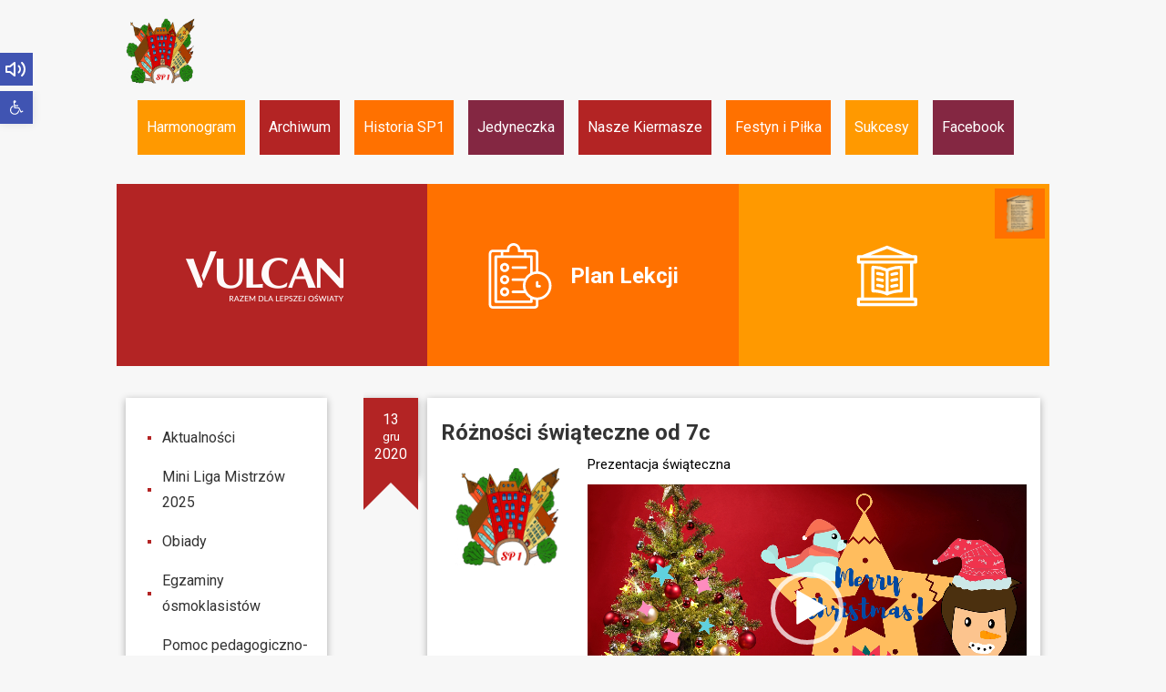

--- FILE ---
content_type: text/html; charset=UTF-8
request_url: http://sp1.wroclaw.pl/kiermasz-swiateczny/roznosci-swiateczne-od-7c/
body_size: 13722
content:
	<!DOCTYPE html>
<html lang="pl">
<head>
	<meta charset="UTF-8">
	<meta name="viewport" content="width=device-width, initial-scale=1.0">
	<meta http-equiv="Content-Type" content="text/html; charset=UTF-8">
	<meta name="robots" CONTENT="index, follow">
	<meta property="og:image" content="images/logo.jpg">
	<link rel="icon" href="favicon.png" type="image/png">
	<meta name='robots' content='max-image-preview:large' />
<link rel="alternate" type="application/rss+xml" title="Szkoła podstawowa nr 1 we Wrocławiu &raquo; Różności świąteczne od 7c Kanał z komentarzami" href="http://sp1.wroclaw.pl/kiermasz-swiateczny/roznosci-swiateczne-od-7c/feed/" />
<script type="text/javascript">
window._wpemojiSettings = {"baseUrl":"https:\/\/s.w.org\/images\/core\/emoji\/14.0.0\/72x72\/","ext":".png","svgUrl":"https:\/\/s.w.org\/images\/core\/emoji\/14.0.0\/svg\/","svgExt":".svg","source":{"concatemoji":"http:\/\/sp1.wroclaw.pl\/wp-includes\/js\/wp-emoji-release.min.js?ver=6.3.7"}};
/*! This file is auto-generated */
!function(i,n){var o,s,e;function c(e){try{var t={supportTests:e,timestamp:(new Date).valueOf()};sessionStorage.setItem(o,JSON.stringify(t))}catch(e){}}function p(e,t,n){e.clearRect(0,0,e.canvas.width,e.canvas.height),e.fillText(t,0,0);var t=new Uint32Array(e.getImageData(0,0,e.canvas.width,e.canvas.height).data),r=(e.clearRect(0,0,e.canvas.width,e.canvas.height),e.fillText(n,0,0),new Uint32Array(e.getImageData(0,0,e.canvas.width,e.canvas.height).data));return t.every(function(e,t){return e===r[t]})}function u(e,t,n){switch(t){case"flag":return n(e,"\ud83c\udff3\ufe0f\u200d\u26a7\ufe0f","\ud83c\udff3\ufe0f\u200b\u26a7\ufe0f")?!1:!n(e,"\ud83c\uddfa\ud83c\uddf3","\ud83c\uddfa\u200b\ud83c\uddf3")&&!n(e,"\ud83c\udff4\udb40\udc67\udb40\udc62\udb40\udc65\udb40\udc6e\udb40\udc67\udb40\udc7f","\ud83c\udff4\u200b\udb40\udc67\u200b\udb40\udc62\u200b\udb40\udc65\u200b\udb40\udc6e\u200b\udb40\udc67\u200b\udb40\udc7f");case"emoji":return!n(e,"\ud83e\udef1\ud83c\udffb\u200d\ud83e\udef2\ud83c\udfff","\ud83e\udef1\ud83c\udffb\u200b\ud83e\udef2\ud83c\udfff")}return!1}function f(e,t,n){var r="undefined"!=typeof WorkerGlobalScope&&self instanceof WorkerGlobalScope?new OffscreenCanvas(300,150):i.createElement("canvas"),a=r.getContext("2d",{willReadFrequently:!0}),o=(a.textBaseline="top",a.font="600 32px Arial",{});return e.forEach(function(e){o[e]=t(a,e,n)}),o}function t(e){var t=i.createElement("script");t.src=e,t.defer=!0,i.head.appendChild(t)}"undefined"!=typeof Promise&&(o="wpEmojiSettingsSupports",s=["flag","emoji"],n.supports={everything:!0,everythingExceptFlag:!0},e=new Promise(function(e){i.addEventListener("DOMContentLoaded",e,{once:!0})}),new Promise(function(t){var n=function(){try{var e=JSON.parse(sessionStorage.getItem(o));if("object"==typeof e&&"number"==typeof e.timestamp&&(new Date).valueOf()<e.timestamp+604800&&"object"==typeof e.supportTests)return e.supportTests}catch(e){}return null}();if(!n){if("undefined"!=typeof Worker&&"undefined"!=typeof OffscreenCanvas&&"undefined"!=typeof URL&&URL.createObjectURL&&"undefined"!=typeof Blob)try{var e="postMessage("+f.toString()+"("+[JSON.stringify(s),u.toString(),p.toString()].join(",")+"));",r=new Blob([e],{type:"text/javascript"}),a=new Worker(URL.createObjectURL(r),{name:"wpTestEmojiSupports"});return void(a.onmessage=function(e){c(n=e.data),a.terminate(),t(n)})}catch(e){}c(n=f(s,u,p))}t(n)}).then(function(e){for(var t in e)n.supports[t]=e[t],n.supports.everything=n.supports.everything&&n.supports[t],"flag"!==t&&(n.supports.everythingExceptFlag=n.supports.everythingExceptFlag&&n.supports[t]);n.supports.everythingExceptFlag=n.supports.everythingExceptFlag&&!n.supports.flag,n.DOMReady=!1,n.readyCallback=function(){n.DOMReady=!0}}).then(function(){return e}).then(function(){var e;n.supports.everything||(n.readyCallback(),(e=n.source||{}).concatemoji?t(e.concatemoji):e.wpemoji&&e.twemoji&&(t(e.twemoji),t(e.wpemoji)))}))}((window,document),window._wpemojiSettings);
</script>
<style type="text/css">
img.wp-smiley,
img.emoji {
	display: inline !important;
	border: none !important;
	box-shadow: none !important;
	height: 1em !important;
	width: 1em !important;
	margin: 0 0.07em !important;
	vertical-align: -0.1em !important;
	background: none !important;
	padding: 0 !important;
}
</style>
	<link rel='stylesheet' id='wp-block-library-css' href='http://sp1.wroclaw.pl/wp-includes/css/dist/block-library/style.min.css?ver=6.3.7' type='text/css' media='all' />
<style id='classic-theme-styles-inline-css' type='text/css'>
/*! This file is auto-generated */
.wp-block-button__link{color:#fff;background-color:#32373c;border-radius:9999px;box-shadow:none;text-decoration:none;padding:calc(.667em + 2px) calc(1.333em + 2px);font-size:1.125em}.wp-block-file__button{background:#32373c;color:#fff;text-decoration:none}
</style>
<style id='global-styles-inline-css' type='text/css'>
body{--wp--preset--color--black: #000000;--wp--preset--color--cyan-bluish-gray: #abb8c3;--wp--preset--color--white: #ffffff;--wp--preset--color--pale-pink: #f78da7;--wp--preset--color--vivid-red: #cf2e2e;--wp--preset--color--luminous-vivid-orange: #ff6900;--wp--preset--color--luminous-vivid-amber: #fcb900;--wp--preset--color--light-green-cyan: #7bdcb5;--wp--preset--color--vivid-green-cyan: #00d084;--wp--preset--color--pale-cyan-blue: #8ed1fc;--wp--preset--color--vivid-cyan-blue: #0693e3;--wp--preset--color--vivid-purple: #9b51e0;--wp--preset--gradient--vivid-cyan-blue-to-vivid-purple: linear-gradient(135deg,rgba(6,147,227,1) 0%,rgb(155,81,224) 100%);--wp--preset--gradient--light-green-cyan-to-vivid-green-cyan: linear-gradient(135deg,rgb(122,220,180) 0%,rgb(0,208,130) 100%);--wp--preset--gradient--luminous-vivid-amber-to-luminous-vivid-orange: linear-gradient(135deg,rgba(252,185,0,1) 0%,rgba(255,105,0,1) 100%);--wp--preset--gradient--luminous-vivid-orange-to-vivid-red: linear-gradient(135deg,rgba(255,105,0,1) 0%,rgb(207,46,46) 100%);--wp--preset--gradient--very-light-gray-to-cyan-bluish-gray: linear-gradient(135deg,rgb(238,238,238) 0%,rgb(169,184,195) 100%);--wp--preset--gradient--cool-to-warm-spectrum: linear-gradient(135deg,rgb(74,234,220) 0%,rgb(151,120,209) 20%,rgb(207,42,186) 40%,rgb(238,44,130) 60%,rgb(251,105,98) 80%,rgb(254,248,76) 100%);--wp--preset--gradient--blush-light-purple: linear-gradient(135deg,rgb(255,206,236) 0%,rgb(152,150,240) 100%);--wp--preset--gradient--blush-bordeaux: linear-gradient(135deg,rgb(254,205,165) 0%,rgb(254,45,45) 50%,rgb(107,0,62) 100%);--wp--preset--gradient--luminous-dusk: linear-gradient(135deg,rgb(255,203,112) 0%,rgb(199,81,192) 50%,rgb(65,88,208) 100%);--wp--preset--gradient--pale-ocean: linear-gradient(135deg,rgb(255,245,203) 0%,rgb(182,227,212) 50%,rgb(51,167,181) 100%);--wp--preset--gradient--electric-grass: linear-gradient(135deg,rgb(202,248,128) 0%,rgb(113,206,126) 100%);--wp--preset--gradient--midnight: linear-gradient(135deg,rgb(2,3,129) 0%,rgb(40,116,252) 100%);--wp--preset--font-size--small: 13px;--wp--preset--font-size--medium: 20px;--wp--preset--font-size--large: 36px;--wp--preset--font-size--x-large: 42px;--wp--preset--spacing--20: 0.44rem;--wp--preset--spacing--30: 0.67rem;--wp--preset--spacing--40: 1rem;--wp--preset--spacing--50: 1.5rem;--wp--preset--spacing--60: 2.25rem;--wp--preset--spacing--70: 3.38rem;--wp--preset--spacing--80: 5.06rem;--wp--preset--shadow--natural: 6px 6px 9px rgba(0, 0, 0, 0.2);--wp--preset--shadow--deep: 12px 12px 50px rgba(0, 0, 0, 0.4);--wp--preset--shadow--sharp: 6px 6px 0px rgba(0, 0, 0, 0.2);--wp--preset--shadow--outlined: 6px 6px 0px -3px rgba(255, 255, 255, 1), 6px 6px rgba(0, 0, 0, 1);--wp--preset--shadow--crisp: 6px 6px 0px rgba(0, 0, 0, 1);}:where(.is-layout-flex){gap: 0.5em;}:where(.is-layout-grid){gap: 0.5em;}body .is-layout-flow > .alignleft{float: left;margin-inline-start: 0;margin-inline-end: 2em;}body .is-layout-flow > .alignright{float: right;margin-inline-start: 2em;margin-inline-end: 0;}body .is-layout-flow > .aligncenter{margin-left: auto !important;margin-right: auto !important;}body .is-layout-constrained > .alignleft{float: left;margin-inline-start: 0;margin-inline-end: 2em;}body .is-layout-constrained > .alignright{float: right;margin-inline-start: 2em;margin-inline-end: 0;}body .is-layout-constrained > .aligncenter{margin-left: auto !important;margin-right: auto !important;}body .is-layout-constrained > :where(:not(.alignleft):not(.alignright):not(.alignfull)){max-width: var(--wp--style--global--content-size);margin-left: auto !important;margin-right: auto !important;}body .is-layout-constrained > .alignwide{max-width: var(--wp--style--global--wide-size);}body .is-layout-flex{display: flex;}body .is-layout-flex{flex-wrap: wrap;align-items: center;}body .is-layout-flex > *{margin: 0;}body .is-layout-grid{display: grid;}body .is-layout-grid > *{margin: 0;}:where(.wp-block-columns.is-layout-flex){gap: 2em;}:where(.wp-block-columns.is-layout-grid){gap: 2em;}:where(.wp-block-post-template.is-layout-flex){gap: 1.25em;}:where(.wp-block-post-template.is-layout-grid){gap: 1.25em;}.has-black-color{color: var(--wp--preset--color--black) !important;}.has-cyan-bluish-gray-color{color: var(--wp--preset--color--cyan-bluish-gray) !important;}.has-white-color{color: var(--wp--preset--color--white) !important;}.has-pale-pink-color{color: var(--wp--preset--color--pale-pink) !important;}.has-vivid-red-color{color: var(--wp--preset--color--vivid-red) !important;}.has-luminous-vivid-orange-color{color: var(--wp--preset--color--luminous-vivid-orange) !important;}.has-luminous-vivid-amber-color{color: var(--wp--preset--color--luminous-vivid-amber) !important;}.has-light-green-cyan-color{color: var(--wp--preset--color--light-green-cyan) !important;}.has-vivid-green-cyan-color{color: var(--wp--preset--color--vivid-green-cyan) !important;}.has-pale-cyan-blue-color{color: var(--wp--preset--color--pale-cyan-blue) !important;}.has-vivid-cyan-blue-color{color: var(--wp--preset--color--vivid-cyan-blue) !important;}.has-vivid-purple-color{color: var(--wp--preset--color--vivid-purple) !important;}.has-black-background-color{background-color: var(--wp--preset--color--black) !important;}.has-cyan-bluish-gray-background-color{background-color: var(--wp--preset--color--cyan-bluish-gray) !important;}.has-white-background-color{background-color: var(--wp--preset--color--white) !important;}.has-pale-pink-background-color{background-color: var(--wp--preset--color--pale-pink) !important;}.has-vivid-red-background-color{background-color: var(--wp--preset--color--vivid-red) !important;}.has-luminous-vivid-orange-background-color{background-color: var(--wp--preset--color--luminous-vivid-orange) !important;}.has-luminous-vivid-amber-background-color{background-color: var(--wp--preset--color--luminous-vivid-amber) !important;}.has-light-green-cyan-background-color{background-color: var(--wp--preset--color--light-green-cyan) !important;}.has-vivid-green-cyan-background-color{background-color: var(--wp--preset--color--vivid-green-cyan) !important;}.has-pale-cyan-blue-background-color{background-color: var(--wp--preset--color--pale-cyan-blue) !important;}.has-vivid-cyan-blue-background-color{background-color: var(--wp--preset--color--vivid-cyan-blue) !important;}.has-vivid-purple-background-color{background-color: var(--wp--preset--color--vivid-purple) !important;}.has-black-border-color{border-color: var(--wp--preset--color--black) !important;}.has-cyan-bluish-gray-border-color{border-color: var(--wp--preset--color--cyan-bluish-gray) !important;}.has-white-border-color{border-color: var(--wp--preset--color--white) !important;}.has-pale-pink-border-color{border-color: var(--wp--preset--color--pale-pink) !important;}.has-vivid-red-border-color{border-color: var(--wp--preset--color--vivid-red) !important;}.has-luminous-vivid-orange-border-color{border-color: var(--wp--preset--color--luminous-vivid-orange) !important;}.has-luminous-vivid-amber-border-color{border-color: var(--wp--preset--color--luminous-vivid-amber) !important;}.has-light-green-cyan-border-color{border-color: var(--wp--preset--color--light-green-cyan) !important;}.has-vivid-green-cyan-border-color{border-color: var(--wp--preset--color--vivid-green-cyan) !important;}.has-pale-cyan-blue-border-color{border-color: var(--wp--preset--color--pale-cyan-blue) !important;}.has-vivid-cyan-blue-border-color{border-color: var(--wp--preset--color--vivid-cyan-blue) !important;}.has-vivid-purple-border-color{border-color: var(--wp--preset--color--vivid-purple) !important;}.has-vivid-cyan-blue-to-vivid-purple-gradient-background{background: var(--wp--preset--gradient--vivid-cyan-blue-to-vivid-purple) !important;}.has-light-green-cyan-to-vivid-green-cyan-gradient-background{background: var(--wp--preset--gradient--light-green-cyan-to-vivid-green-cyan) !important;}.has-luminous-vivid-amber-to-luminous-vivid-orange-gradient-background{background: var(--wp--preset--gradient--luminous-vivid-amber-to-luminous-vivid-orange) !important;}.has-luminous-vivid-orange-to-vivid-red-gradient-background{background: var(--wp--preset--gradient--luminous-vivid-orange-to-vivid-red) !important;}.has-very-light-gray-to-cyan-bluish-gray-gradient-background{background: var(--wp--preset--gradient--very-light-gray-to-cyan-bluish-gray) !important;}.has-cool-to-warm-spectrum-gradient-background{background: var(--wp--preset--gradient--cool-to-warm-spectrum) !important;}.has-blush-light-purple-gradient-background{background: var(--wp--preset--gradient--blush-light-purple) !important;}.has-blush-bordeaux-gradient-background{background: var(--wp--preset--gradient--blush-bordeaux) !important;}.has-luminous-dusk-gradient-background{background: var(--wp--preset--gradient--luminous-dusk) !important;}.has-pale-ocean-gradient-background{background: var(--wp--preset--gradient--pale-ocean) !important;}.has-electric-grass-gradient-background{background: var(--wp--preset--gradient--electric-grass) !important;}.has-midnight-gradient-background{background: var(--wp--preset--gradient--midnight) !important;}.has-small-font-size{font-size: var(--wp--preset--font-size--small) !important;}.has-medium-font-size{font-size: var(--wp--preset--font-size--medium) !important;}.has-large-font-size{font-size: var(--wp--preset--font-size--large) !important;}.has-x-large-font-size{font-size: var(--wp--preset--font-size--x-large) !important;}
.wp-block-navigation a:where(:not(.wp-element-button)){color: inherit;}
:where(.wp-block-post-template.is-layout-flex){gap: 1.25em;}:where(.wp-block-post-template.is-layout-grid){gap: 1.25em;}
:where(.wp-block-columns.is-layout-flex){gap: 2em;}:where(.wp-block-columns.is-layout-grid){gap: 2em;}
.wp-block-pullquote{font-size: 1.5em;line-height: 1.6;}
</style>
<link rel='stylesheet' id='pojo-a11y-css' href='http://sp1.wroclaw.pl/wp-content/plugins/pojo-accessibility/assets/css/style.min.css?ver=1.0.0' type='text/css' media='all' />
<script type='text/javascript' src='http://sp1.wroclaw.pl/wp-includes/js/jquery/jquery.min.js?ver=3.7.0' id='jquery-core-js'></script>
<script type='text/javascript' src='http://sp1.wroclaw.pl/wp-includes/js/jquery/jquery-migrate.min.js?ver=3.4.1' id='jquery-migrate-js'></script>
<link rel="https://api.w.org/" href="http://sp1.wroclaw.pl/wp-json/" /><link rel="EditURI" type="application/rsd+xml" title="RSD" href="http://sp1.wroclaw.pl/xmlrpc.php?rsd" />
<meta name="generator" content="WordPress 6.3.7" />
<link rel="canonical" href="http://sp1.wroclaw.pl/kiermasz-swiateczny/roznosci-swiateczne-od-7c/" />
<link rel='shortlink' href='http://sp1.wroclaw.pl/?p=6264' />
<link rel="alternate" type="application/json+oembed" href="http://sp1.wroclaw.pl/wp-json/oembed/1.0/embed?url=http%3A%2F%2Fsp1.wroclaw.pl%2Fkiermasz-swiateczny%2Froznosci-swiateczne-od-7c%2F" />
<link rel="alternate" type="text/xml+oembed" href="http://sp1.wroclaw.pl/wp-json/oembed/1.0/embed?url=http%3A%2F%2Fsp1.wroclaw.pl%2Fkiermasz-swiateczny%2Froznosci-swiateczne-od-7c%2F&#038;format=xml" />
<style type="text/css">
#pojo-a11y-toolbar .pojo-a11y-toolbar-toggle a{ background-color: #4054b2;	color: #ffffff;}
#pojo-a11y-toolbar .pojo-a11y-toolbar-overlay, #pojo-a11y-toolbar .pojo-a11y-toolbar-overlay ul.pojo-a11y-toolbar-items.pojo-a11y-links{ border-color: #4054b2;}
body.pojo-a11y-focusable a:focus{ outline-style: solid !important;	outline-width: 1px !important;	outline-color: #FF0000 !important;}
#pojo-a11y-toolbar{ top: 100px !important;}
#pojo-a11y-toolbar .pojo-a11y-toolbar-overlay{ background-color: #ffffff;}
#pojo-a11y-toolbar .pojo-a11y-toolbar-overlay ul.pojo-a11y-toolbar-items li.pojo-a11y-toolbar-item a, #pojo-a11y-toolbar .pojo-a11y-toolbar-overlay p.pojo-a11y-toolbar-title{ color: #333333;}
#pojo-a11y-toolbar .pojo-a11y-toolbar-overlay ul.pojo-a11y-toolbar-items li.pojo-a11y-toolbar-item a.active{ background-color: #4054b2;	color: #ffffff;}
@media (max-width: 767px) { #pojo-a11y-toolbar { top: 50px !important; } }</style>		<style type="text/css" id="wp-custom-css">
			#pojo-a11y-toolbar{
	z-index:0;
}		</style>
			<link href="http://sp1.wroclaw.pl/wp-content/themes/tapir/css/hamburgers.css" rel="stylesheet">
	<link href="https://fonts.googleapis.com/css?family=Roboto:400,700,900&amp;subset=latin-ext" rel="stylesheet"> 
	<script src="http://sp1.wroclaw.pl/wp-content/themes/tapir/js/jquery.min.js"></script>
	<link rel="stylesheet" type="text/css" href="http://sp1.wroclaw.pl/wp-content/themes/tapir/css/slick.css"/>
	<link rel="stylesheet" type="text/css" href="http://sp1.wroclaw.pl/wp-content/themes/tapir/css/jquery.fancybox.css">
	<link rel="stylesheet" type="text/css" href="http://sp1.wroclaw.pl/wp-content/themes/tapir/css/style.css?ver=1.0.0.0.4">
	<link rel="stylesheet" type="text/css" href="http://sp1.wroclaw.pl/wp-content/themes/tapir/css/js-calendar.min.css">
	<script type="text/javascript" src="http://sp1.wroclaw.pl/wp-content/themes/tapir/js/slick.min.js"></script>
	<script src="http://sp1.wroclaw.pl/wp-content/themes/tapir/js/jquery.fancybox.min.js"></script>
	<script src="http://sp1.wroclaw.pl/wp-content/themes/tapir/js/js-calendar.min.js"></script>
</head>
<body class="kiermasz-swiateczny-template-default single single-kiermasz-swiateczny postid-6264">
	<div class="audio-icons-wrap">
		<svg xmlns="http://www.w3.org/2000/svg" id="audio-icon" width="28" height="28" viewBox="0 0 28 28" fill="none" stroke="#fff" stroke-width="2" stroke-linecap="round" stroke-linejoin="round" class="feather feather-volume-2 audio-icon"><polygon points="11 5 6 9 2 9 2 15 6 15 11 19 11 5"></polygon><path d="M19.07 4.93a10 10 0 0 1 0 14.14M15.54 8.46a5 5 0 0 1 0 7.07"></path></svg>
		<svg xmlns="http://www.w3.org/2000/svg" id="pause-icon" width="28" height="28" viewBox="0 0 28 28" fill="none" stroke="#fff" stroke-width="2" stroke-linecap="round" stroke-linejoin="round" class="feather feather-pause pause-icon active"><rect x="6" y="4" width="4" height="16"></rect><rect x="14" y="4" width="4" height="16"></rect></svg>
	</div>
	<div class="container">
		<nav id="nav">
			<div class="nav-container">
				<a class="logo-wrap" href="http://sp1.wroclaw.pl">
					<img src="http://sp1.wroclaw.pl/wp-content/themes/tapir/images/logo.png" class="logo" alt="">
				</a>
				<ul id="menu-main-menu" class="menu"><li id="menu-item-2327" class="menu-item menu-item-type-post_type menu-item-object-page menu-item-2327"><a title="						" href="http://sp1.wroclaw.pl/harmonogram-roku-szkolnego-20182019-w-sp-1-we-wroclawiu/">Harmonogram</a></li>
<li id="menu-item-11946" class="menu-item menu-item-type-post_type menu-item-object-page menu-item-11946"><a href="http://sp1.wroclaw.pl/archiwum/">Archiwum</a></li>
<li id="menu-item-11841" class="menu-item menu-item-type-post_type menu-item-object-page menu-item-11841"><a href="http://sp1.wroclaw.pl/historia-sp1/">Historia SP1</a></li>
<li id="menu-item-11975" class="menu-item menu-item-type-post_type menu-item-object-page menu-item-11975"><a href="http://sp1.wroclaw.pl/jedyneczka-szkolna-gazetka/">Jedyneczka</a></li>
<li id="menu-item-2347" class="menu-item menu-item-type-post_type menu-item-object-page menu-item-2347"><a title="						" href="http://sp1.wroclaw.pl/nasze-kiermasze/">Nasze Kiermasze</a></li>
<li id="menu-item-11953" class="menu-item menu-item-type-post_type menu-item-object-page menu-item-11953"><a href="http://sp1.wroclaw.pl/mini-pilka-nozna-i-festyn-rodzinny/">Festyn i Piłka</a></li>
<li id="menu-item-2329" class="menu-item menu-item-type-post_type menu-item-object-page menu-item-2329"><a title="						" href="http://sp1.wroclaw.pl/sukcesy/">Sukcesy</a></li>
<li id="menu-item-2290" class="menu-item menu-item-type-custom menu-item-object-custom menu-item-2290"><a title="						" href="https://www.facebook.com/Szko%C5%82a-Podstawowa-nr-1-im-Marii-D%C4%85browskiej-2150686834951819/">Facebook</a></li>
</ul>				<div class="hamburger hamburger--spin" type="button">
					<span class="hamburger-box">
					<span class="hamburger-inner"></span>
					</span>
				</div>
			</div>
			<div id="mySidenav" class="sidenav">
				<div class="hamburger hamburger--spin" type="button">
					<span class="hamburger-box">
					<span class="hamburger-inner"></span>
					</span>
				</div>
					<ul id="menu-main-menu-1" class="mobile-menu"><li class="menu-item menu-item-type-post_type menu-item-object-page menu-item-2327"><a title="						" href="http://sp1.wroclaw.pl/harmonogram-roku-szkolnego-20182019-w-sp-1-we-wroclawiu/">Harmonogram</a></li>
<li class="menu-item menu-item-type-post_type menu-item-object-page menu-item-11946"><a href="http://sp1.wroclaw.pl/archiwum/">Archiwum</a></li>
<li class="menu-item menu-item-type-post_type menu-item-object-page menu-item-11841"><a href="http://sp1.wroclaw.pl/historia-sp1/">Historia SP1</a></li>
<li class="menu-item menu-item-type-post_type menu-item-object-page menu-item-11975"><a href="http://sp1.wroclaw.pl/jedyneczka-szkolna-gazetka/">Jedyneczka</a></li>
<li class="menu-item menu-item-type-post_type menu-item-object-page menu-item-2347"><a title="						" href="http://sp1.wroclaw.pl/nasze-kiermasze/">Nasze Kiermasze</a></li>
<li class="menu-item menu-item-type-post_type menu-item-object-page menu-item-11953"><a href="http://sp1.wroclaw.pl/mini-pilka-nozna-i-festyn-rodzinny/">Festyn i Piłka</a></li>
<li class="menu-item menu-item-type-post_type menu-item-object-page menu-item-2329"><a title="						" href="http://sp1.wroclaw.pl/sukcesy/">Sukcesy</a></li>
<li class="menu-item menu-item-type-custom menu-item-object-custom menu-item-2290"><a title="						" href="https://www.facebook.com/Szko%C5%82a-Podstawowa-nr-1-im-Marii-D%C4%85browskiej-2150686834951819/">Facebook</a></li>
</ul>			</div>
		</nav>
		<div class="slider-wrap">
					</div>
		
		<div class="tiles">
			<div class="col-33">
				<a href="https://uonetplus.vulcan.net.pl/wroclaw/?logout=true" class="">
					<img src="http://sp1.wroclaw.pl/wp-content/themes/tapir/images/logo-vulcan-white.png" alt="">
					<h3>E-dziennik</h3>
				</a>
			</div>
			<div class="col-33">
				<a href="http://sp1.wroclaw.pl/plany-new/" class="">
					<img src="http://sp1.wroclaw.pl/wp-content/themes/tapir/images/plan.svg" alt="">
					<h3>Plan Lekcji</h3>
				</a>
			</div>
						<div class="col-33 anthem">
				<a href="http://sp1.wroclaw.pl/o-szkole-2/" class="">
					<img src="http://sp1.wroclaw.pl/wp-content/themes/tapir/images/school_history.svg" alt="">
					<h3>O Szkole</h3>
				</a>
								<a class="anthem-button" data-fancybox data-src="#popup-anthem" href="javascript:;">
					<img src="http://sp1.wroclaw.pl/wp-content/uploads/2023/12/Tekst-Hymnu-Szkoly-Podstawowej-nr-1_no_bg-566x800.png" alt="">
				</a>
							</div>
		</div>
<div id="popup-anthem" class="popup-anthem" style="display:none;">
	<img src="http://sp1.wroclaw.pl/wp-content/uploads/2023/12/Tekst-Hymnu-Szkoly-Podstawowej-nr-1_no_bg-566x800.png" alt="">
		<audio controls>
		<source src="http://sp1.wroclaw.pl/wp-content/uploads/2023/12/Hymn-Szkoly-Podstawowej-nr-1-we-Wroclawiu.m4a" type="audio/mpeg">
		Your browser does not support the audio element.
	</audio> 
	</div>
<script>
$(document).ready(function () {
	var audio = new Audio('http://sp1.wroclaw.pl/wp-content/themes/tapir/sp1.mp3');
	$('.audio-icons-wrap').click(function (e) {
		e.preventDefault();
		if( !$('#audio-icon').hasClass('active') ){
			audio.play();
			$('#audio-icon').addClass('active');
			$("#pause-icon").removeClass('active');
		}else{
			audio.pause();
			$('#audio-icon').removeClass('active');
			$("#pause-icon").addClass('active');
		}
		
	});
});
</script>		<div class="sidebar">
			<div class="hamburger hamburger--spin" type="button">
				<span class="hamburger-box">
				<span class="hamburger-inner"></span>
				</span>
			</div>
			<div id="nav_menu-2" class="box widget widget_nav_menu"><div class="menu-menu-sidebar-container"><ul id="menu-menu-sidebar" class="menu"><li id="menu-item-2350" class="menu-item menu-item-type-post_type menu-item-object-page menu-item-home menu-item-2350"><a title="						" href="http://sp1.wroclaw.pl/">Aktualności</a></li>
<li id="menu-item-12889" class="menu-item menu-item-type-post_type menu-item-object-page menu-item-12889"><a href="http://sp1.wroclaw.pl/mini-euro-2024-w-sp1/">Mini Liga Mistrzów 2025</a></li>
<li id="menu-item-2341" class="menu-item menu-item-type-post_type menu-item-object-page menu-item-2341"><a title="						" href="http://sp1.wroclaw.pl/obiady/">Obiady</a></li>
<li id="menu-item-2336" class="menu-item menu-item-type-post_type menu-item-object-page menu-item-2336"><a title="						" href="http://sp1.wroclaw.pl/egzamin-po-osmej-klasie/">Egzaminy ósmoklasistów</a></li>
<li id="menu-item-2339" class="menu-item menu-item-type-post_type menu-item-object-page menu-item-2339"><a title="						" href="http://sp1.wroclaw.pl/pedagog-i-psycholog-szkolny/">Pomoc pedagogiczno-psychologiczna</a></li>
<li id="menu-item-2334" class="menu-item menu-item-type-post_type menu-item-object-page menu-item-2334"><a title="						" href="http://sp1.wroclaw.pl/swietlica/">Świetlica</a></li>
<li id="menu-item-2333" class="menu-item menu-item-type-post_type menu-item-object-page menu-item-2333"><a title="						" href="http://sp1.wroclaw.pl/biblioteka/">Biblioteka szkolna</a></li>
<li id="menu-item-5673" class="menu-item menu-item-type-post_type menu-item-object-page menu-item-5673"><a href="http://sp1.wroclaw.pl/samorzad-uczniowski/samorzad-uczniowski-aktualnosci/">Samorząd uczniowski</a></li>
<li id="menu-item-2335" class="menu-item menu-item-type-post_type menu-item-object-page menu-item-2335"><a title="						" href="http://sp1.wroclaw.pl/wolontariat/">Wolontariat</a></li>
<li id="menu-item-9467" class="menu-item menu-item-type-post_type menu-item-object-post menu-item-9467"><a href="http://sp1.wroclaw.pl/2022/09/18/godziny-dostepnosci/">Godziny dostępności nauczycieli</a></li>
<li id="menu-item-8633" class="menu-item menu-item-type-post_type menu-item-object-page menu-item-8633"><a href="http://sp1.wroclaw.pl/laboratoria-przyszlosci/">Laboratoria przyszłości</a></li>
<li id="menu-item-9219" class="menu-item menu-item-type-post_type menu-item-object-page menu-item-9219"><a href="http://sp1.wroclaw.pl/konkursy/">Konkursy</a></li>
<li id="menu-item-15656" class="menu-item menu-item-type-post_type menu-item-object-page menu-item-15656"><a href="http://sp1.wroclaw.pl/druki-do-pobrania/">Druki do pobrania</a></li>
<li id="menu-item-13282" class="menu-item menu-item-type-post_type menu-item-object-page menu-item-13282"><a href="http://sp1.wroclaw.pl/standardy-ochrony-maloletnich-w-sp1/">Standardy ochrony małoletnich w SP1</a></li>
<li id="menu-item-2424" class="menu-item menu-item-type-post_type menu-item-object-page menu-item-2424"><a href="http://sp1.wroclaw.pl/rodo-w-sp1/">RODO w SP1</a></li>
<li id="menu-item-6789" class="menu-item menu-item-type-post_type menu-item-object-page menu-item-6789"><a href="http://sp1.wroclaw.pl/deklaracja-dostepnosci/">Dostępność placówki</a></li>
<li id="menu-item-2337" class="menu-item menu-item-type-post_type menu-item-object-page menu-item-2337"><a title="						" href="http://sp1.wroclaw.pl/rada-rodzicow/">Ogłoszenia Rady Rodziców SP1</a></li>
<li id="menu-item-5179" class="menu-item menu-item-type-post_type menu-item-object-page menu-item-5179"><a href="http://sp1.wroclaw.pl/bip/">BIP</a></li>
<li id="menu-item-2338" class="menu-item menu-item-type-post_type menu-item-object-page menu-item-2338"><a title="						" href="http://sp1.wroclaw.pl/kontakt/">Kontakt</a></li>
<li id="menu-item-11976" class="menu-item menu-item-type-custom menu-item-object-custom menu-item-11976"><a href="https://login.microsoftonline.com/common/oauth2/authorize?client_id=4345a7b9-9a63-4910-a426-35363201d503&#038;redirect_uri=https%3A%2F%2Fwww.office.com%2Flanding&#038;response_type=code%20id_token&#038;scope=openid%20profile&#038;response_mode=form_post&#038;nonce=637214424225794538.YTE0NWM3MzUtYjNlZi00NmQ3LWIwMTktMzYxMjMxYjIwMTRiNmY1Y2FjMzctMjM2Zi00OTE1LThjYWMtYmQ5MmJlZjgwMjhm&#038;ui_locales=pl&#038;mkt=pl&#038;client-request-id=6fdcc448-ed04-49d9-a9c9-40106e8c1729&#038;state=[base64]&#038;x-client-SKU=ID_NETSTANDARD2_0&#038;x-client-ver=6.3.0.0">Office 365</a></li>
</ul></div></div>					</div>
		<div class="content page">
			<section>
				<ul class="posts">
											<li class="post ">
							<div class="label">
								13<br>
								<small>gru</small><br>
								2020							</div>
							<div class="content-wrap">
								<div class="shadow-wrap">
									<h3>Różności świąteczne od 7c</h3>
									<div class="col-25 img-wrap">
										<img class="default" src="http://sp1.wroclaw.pl/wp-content/themes/tapir/images/logo.png" class="logo" alt="">									</div>
									<div class="col-75 text-wrap">
										<p>Prezentacja świąteczna</p>
<div style="width: 1920px;" class="wp-video"><!--[if lt IE 9]><script>document.createElement('video');</script><![endif]-->
<video class="wp-video-shortcode" id="video-6264-1" width="1920" height="1080" preload="metadata" controls="controls"><source type="video/mp4" src="http://sp1.wroclaw.pl/wp-content/uploads/2020/12/7c.mp4?_=1" /><a href="http://sp1.wroclaw.pl/wp-content/uploads/2020/12/7c.mp4">http://sp1.wroclaw.pl/wp-content/uploads/2020/12/7c.mp4</a></video></div>
<p>Bożonarodzeniowa piosenka</p>
<div style="width: 1920px;" class="wp-video"><video class="wp-video-shortcode" id="video-6264-2" width="1920" height="1080" preload="metadata" controls="controls"><source type="video/mp4" src="http://sp1.wroclaw.pl/wp-content/uploads/2020/12/kiermasz-3_6JClcR3W.mp4?_=2" /><a href="http://sp1.wroclaw.pl/wp-content/uploads/2020/12/kiermasz-3_6JClcR3W.mp4">http://sp1.wroclaw.pl/wp-content/uploads/2020/12/kiermasz-3_6JClcR3W.mp4</a></video></div>
<p>Tradycje świąteczne</p>
<div style="width: 1920px;" class="wp-video"><video class="wp-video-shortcode" id="video-6264-3" width="1920" height="1080" preload="metadata" controls="controls"><source type="video/mp4" src="http://sp1.wroclaw.pl/wp-content/uploads/2020/12/prezentacja-kiermasz-bozonarodzeniwy-7c_9suOGDMl.mp4?_=3" /><a href="http://sp1.wroclaw.pl/wp-content/uploads/2020/12/prezentacja-kiermasz-bozonarodzeniwy-7c_9suOGDMl.mp4">http://sp1.wroclaw.pl/wp-content/uploads/2020/12/prezentacja-kiermasz-bozonarodzeniwy-7c_9suOGDMl.mp4</a></video></div>
<p>Origami świąteczne &#8211; żuraw<img decoding="async" fetchpriority="high" class="alignnone size-medium wp-image-6263" src="http://sp1.wroclaw.pl/wp-content/uploads/2020/12/zuraw-origami-1-800x566.jpg" alt="" width="800" height="566" srcset="http://sp1.wroclaw.pl/wp-content/uploads/2020/12/zuraw-origami-1-800x566.jpg 800w, http://sp1.wroclaw.pl/wp-content/uploads/2020/12/zuraw-origami-1-768x543.jpg 768w, http://sp1.wroclaw.pl/wp-content/uploads/2020/12/zuraw-origami-1-1536x1087.jpg 1536w, http://sp1.wroclaw.pl/wp-content/uploads/2020/12/zuraw-origami-1.jpg 1600w" sizes="(max-width: 800px) 100vw, 800px" /></p>
<p><img decoding="async" class="alignnone size-medium wp-image-6262" src="http://sp1.wroclaw.pl/wp-content/uploads/2020/12/zuraw-origami-2-800x566.jpg" alt="" width="800" height="566" srcset="http://sp1.wroclaw.pl/wp-content/uploads/2020/12/zuraw-origami-2-800x566.jpg 800w, http://sp1.wroclaw.pl/wp-content/uploads/2020/12/zuraw-origami-2-768x543.jpg 768w, http://sp1.wroclaw.pl/wp-content/uploads/2020/12/zuraw-origami-2-1536x1087.jpg 1536w, http://sp1.wroclaw.pl/wp-content/uploads/2020/12/zuraw-origami-2.jpg 1600w" sizes="(max-width: 800px) 100vw, 800px" /></p>
									</div>
																	</div>
							</div>
						</li>
									</ul>
				<div class="pagination">
									</div>
						</section>
		</div>
			<footer>
			<div class="tapir">
				<div class="col-50">
					<p>SP 1 Wrocław 2019 &copy;</p>
					<p>Strona korzysta z plików cookies</p>
				</div>
				<div class="col-50">
					<p><span>Realizacja: </span> 
						<a href="https://tapir-interactive.com" target="_blank">
							Strony internetowe Tapir Interactive
						</a>
					</p>
				</div>
			</div>
		</footer>
	</div>
	<link rel='stylesheet' id='mediaelement-css' href='http://sp1.wroclaw.pl/wp-includes/js/mediaelement/mediaelementplayer-legacy.min.css?ver=4.2.17' type='text/css' media='all' />
<link rel='stylesheet' id='wp-mediaelement-css' href='http://sp1.wroclaw.pl/wp-includes/js/mediaelement/wp-mediaelement.min.css?ver=6.3.7' type='text/css' media='all' />
<script type='text/javascript' id='pojo-a11y-js-extra'>
/* <![CDATA[ */
var PojoA11yOptions = {"focusable":"","remove_link_target":"","add_role_links":"","enable_save":"","save_expiration":""};
/* ]]> */
</script>
<script type='text/javascript' src='http://sp1.wroclaw.pl/wp-content/plugins/pojo-accessibility/assets/js/app.min.js?ver=1.0.0' id='pojo-a11y-js'></script>
<script id="mediaelement-core-js-before" type="text/javascript">
var mejsL10n = {"language":"pl","strings":{"mejs.download-file":"Pobierz plik","mejs.install-flash":"Korzystasz z przegl\u0105darki, kt\u00f3ra nie ma w\u0142\u0105czonej lub zainstalowanej wtyczki Flash player. W\u0142\u0105cz wtyczk\u0119 Flash player lub pobierz najnowsz\u0105 wersj\u0119 z https:\/\/get.adobe.com\/flashplayer\/","mejs.fullscreen":"Tryb pe\u0142noekranowy","mejs.play":"Odtw\u00f3rz","mejs.pause":"Zatrzymaj","mejs.time-slider":"Slider Czasu","mejs.time-help-text":"U\u017cyj strza\u0142ek lewo\/prawo aby przesun\u0105\u0107 o sekund\u0119 do przodu lub do ty\u0142u, strza\u0142ek g\u00f3ra\/d\u00f3\u0142 aby przesun\u0105\u0107 o dziesi\u0119\u0107 sekund.","mejs.live-broadcast":"Transmisja na \u017cywo","mejs.volume-help-text":"U\u017cywaj strza\u0142ek do g\u00f3ry\/do do\u0142u aby zwi\u0119kszy\u0107 lub zmniejszy\u0107 g\u0142o\u015bno\u015b\u0107.","mejs.unmute":"W\u0142\u0105cz dzwi\u0119k","mejs.mute":"Wycisz","mejs.volume-slider":"Suwak g\u0142o\u015bno\u015bci","mejs.video-player":"Odtwarzacz video","mejs.audio-player":"Odtwarzacz plik\u00f3w d\u017awi\u0119kowych","mejs.captions-subtitles":"Napisy","mejs.captions-chapters":"Rozdzia\u0142y","mejs.none":"Brak","mejs.afrikaans":"afrykanerski","mejs.albanian":"Alba\u0144ski","mejs.arabic":"arabski","mejs.belarusian":"bia\u0142oruski","mejs.bulgarian":"bu\u0142garski","mejs.catalan":"katalo\u0144ski","mejs.chinese":"chi\u0144ski","mejs.chinese-simplified":"chi\u0144ski (uproszczony)","mejs.chinese-traditional":"chi\u0144ski (tradycyjny)","mejs.croatian":"chorwacki","mejs.czech":"czeski","mejs.danish":"du\u0144ski","mejs.dutch":"holenderski","mejs.english":"angielski","mejs.estonian":"esto\u0144ski","mejs.filipino":"filipi\u0144ski","mejs.finnish":"fi\u0144ski","mejs.french":"francuski","mejs.galician":"galicyjski","mejs.german":"niemiecki","mejs.greek":"grecki","mejs.haitian-creole":"Kreolski haita\u0144ski","mejs.hebrew":"hebrajski","mejs.hindi":"hinduski","mejs.hungarian":"w\u0119gierski","mejs.icelandic":"islandzki","mejs.indonesian":"indonezyjski","mejs.irish":"irlandzki","mejs.italian":"w\u0142oski","mejs.japanese":"japo\u0144ski","mejs.korean":"korea\u0144ski","mejs.latvian":"\u0142otewski","mejs.lithuanian":"litewski","mejs.macedonian":"macedo\u0144ski","mejs.malay":"malajski","mejs.maltese":"malta\u0144ski","mejs.norwegian":"norweski","mejs.persian":"perski","mejs.polish":"polski","mejs.portuguese":"portugalski","mejs.romanian":"rumu\u0144ski","mejs.russian":"rosyjski","mejs.serbian":"serbski","mejs.slovak":"s\u0142owacki","mejs.slovenian":"s\u0142owe\u0144ski","mejs.spanish":"hiszpa\u0144ski","mejs.swahili":"suahili","mejs.swedish":"szwedzki","mejs.tagalog":"tagalski","mejs.thai":"tajski","mejs.turkish":"turecki","mejs.ukrainian":"ukrai\u0144ski","mejs.vietnamese":"wietnamski","mejs.welsh":"walijski","mejs.yiddish":"jidysz"}};
</script>
<script type='text/javascript' src='http://sp1.wroclaw.pl/wp-includes/js/mediaelement/mediaelement-and-player.min.js?ver=4.2.17' id='mediaelement-core-js'></script>
<script type='text/javascript' src='http://sp1.wroclaw.pl/wp-includes/js/mediaelement/mediaelement-migrate.min.js?ver=6.3.7' id='mediaelement-migrate-js'></script>
<script type='text/javascript' id='mediaelement-js-extra'>
/* <![CDATA[ */
var _wpmejsSettings = {"pluginPath":"\/wp-includes\/js\/mediaelement\/","classPrefix":"mejs-","stretching":"responsive","audioShortcodeLibrary":"mediaelement","videoShortcodeLibrary":"mediaelement"};
/* ]]> */
</script>
<script type='text/javascript' src='http://sp1.wroclaw.pl/wp-includes/js/mediaelement/wp-mediaelement.min.js?ver=6.3.7' id='wp-mediaelement-js'></script>
<script type='text/javascript' src='http://sp1.wroclaw.pl/wp-includes/js/mediaelement/renderers/vimeo.min.js?ver=4.2.17' id='mediaelement-vimeo-js'></script>
		<a id="pojo-a11y-skip-content" class="pojo-skip-link pojo-skip-content" tabindex="1" accesskey="s" href="#content">Skip to content</a>
				<nav id="pojo-a11y-toolbar" class="pojo-a11y-toolbar-left" role="navigation">
			<div class="pojo-a11y-toolbar-toggle">
				<a class="pojo-a11y-toolbar-link pojo-a11y-toolbar-toggle-link" href="javascript:void(0);" title="Narzędzia dostępności">
					<span class="pojo-sr-only sr-only">Open toolbar</span>
					<svg xmlns="http://www.w3.org/2000/svg" viewBox="0 0 100 100" fill="currentColor" width="1em">
						<g><path d="M60.4,78.9c-2.2,4.1-5.3,7.4-9.2,9.8c-4,2.4-8.3,3.6-13,3.6c-6.9,0-12.8-2.4-17.7-7.3c-4.9-4.9-7.3-10.8-7.3-17.7c0-5,1.4-9.5,4.1-13.7c2.7-4.2,6.4-7.2,10.9-9.2l-0.9-7.3c-6.3,2.3-11.4,6.2-15.3,11.8C7.9,54.4,6,60.6,6,67.3c0,5.8,1.4,11.2,4.3,16.1s6.8,8.8,11.7,11.7c4.9,2.9,10.3,4.3,16.1,4.3c7,0,13.3-2.1,18.9-6.2c5.7-4.1,9.6-9.5,11.7-16.2l-5.7-11.4C63.5,70.4,62.5,74.8,60.4,78.9z"/><path d="M93.8,71.3l-11.1,5.5L70,51.4c-0.6-1.3-1.7-2-3.2-2H41.3l-0.9-7.2h22.7v-7.2H39.6L37.5,19c2.5,0.3,4.8-0.5,6.7-2.3c1.9-1.8,2.9-4,2.9-6.6c0-2.5-0.9-4.6-2.6-6.3c-1.8-1.8-3.9-2.6-6.3-2.6c-2,0-3.8,0.6-5.4,1.8c-1.6,1.2-2.7,2.7-3.2,4.6c-0.3,1-0.4,1.8-0.3,2.3l5.4,43.5c0.1,0.9,0.5,1.6,1.2,2.3c0.7,0.6,1.5,0.9,2.4,0.9h26.4l13.4,26.7c0.6,1.3,1.7,2,3.2,2c0.6,0,1.1-0.1,1.6-0.4L97,77.7L93.8,71.3z"/></g>					</svg>
				</a>
			</div>
			<div class="pojo-a11y-toolbar-overlay">
				<div class="pojo-a11y-toolbar-inner">
					<p class="pojo-a11y-toolbar-title">Narzędzia dostępności</p>
					
					<ul class="pojo-a11y-toolbar-items pojo-a11y-tools">
																			<li class="pojo-a11y-toolbar-item">
								<a href="#" class="pojo-a11y-toolbar-link pojo-a11y-btn-resize-font pojo-a11y-btn-resize-plus" data-action="resize-plus" data-action-group="resize" tabindex="-1">
									<span class="pojo-a11y-toolbar-icon"><svg version="1.1" xmlns="http://www.w3.org/2000/svg" width="1em" viewBox="0 0 448 448"><path fill="currentColor" d="M256 200v16c0 4.25-3.75 8-8 8h-56v56c0 4.25-3.75 8-8 8h-16c-4.25 0-8-3.75-8-8v-56h-56c-4.25 0-8-3.75-8-8v-16c0-4.25 3.75-8 8-8h56v-56c0-4.25 3.75-8 8-8h16c4.25 0 8 3.75 8 8v56h56c4.25 0 8 3.75 8 8zM288 208c0-61.75-50.25-112-112-112s-112 50.25-112 112 50.25 112 112 112 112-50.25 112-112zM416 416c0 17.75-14.25 32-32 32-8.5 0-16.75-3.5-22.5-9.5l-85.75-85.5c-29.25 20.25-64.25 31-99.75 31-97.25 0-176-78.75-176-176s78.75-176 176-176 176 78.75 176 176c0 35.5-10.75 70.5-31 99.75l85.75 85.75c5.75 5.75 9.25 14 9.25 22.5z""></path></svg></span><span class="pojo-a11y-toolbar-text">Zwiększ tekst</span>								</a>
							</li>
							
							<li class="pojo-a11y-toolbar-item">
								<a href="#" class="pojo-a11y-toolbar-link pojo-a11y-btn-resize-font pojo-a11y-btn-resize-minus" data-action="resize-minus" data-action-group="resize" tabindex="-1">
									<span class="pojo-a11y-toolbar-icon"><svg version="1.1" xmlns="http://www.w3.org/2000/svg" width="1em" viewBox="0 0 448 448"><path fill="currentColor" d="M256 200v16c0 4.25-3.75 8-8 8h-144c-4.25 0-8-3.75-8-8v-16c0-4.25 3.75-8 8-8h144c4.25 0 8 3.75 8 8zM288 208c0-61.75-50.25-112-112-112s-112 50.25-112 112 50.25 112 112 112 112-50.25 112-112zM416 416c0 17.75-14.25 32-32 32-8.5 0-16.75-3.5-22.5-9.5l-85.75-85.5c-29.25 20.25-64.25 31-99.75 31-97.25 0-176-78.75-176-176s78.75-176 176-176 176 78.75 176 176c0 35.5-10.75 70.5-31 99.75l85.75 85.75c5.75 5.75 9.25 14 9.25 22.5z"></path></svg></span><span class="pojo-a11y-toolbar-text">Zmniejsz tekst</span>								</a>
							</li>
						
													<li class="pojo-a11y-toolbar-item">
								<a href="#" class="pojo-a11y-toolbar-link pojo-a11y-btn-background-group pojo-a11y-btn-grayscale" data-action="grayscale" data-action-group="schema" tabindex="-1">
									<span class="pojo-a11y-toolbar-icon"><svg version="1.1" xmlns="http://www.w3.org/2000/svg" width="1em" viewBox="0 0 448 448"><path fill="currentColor" d="M15.75 384h-15.75v-352h15.75v352zM31.5 383.75h-8v-351.75h8v351.75zM55 383.75h-7.75v-351.75h7.75v351.75zM94.25 383.75h-7.75v-351.75h7.75v351.75zM133.5 383.75h-15.5v-351.75h15.5v351.75zM165 383.75h-7.75v-351.75h7.75v351.75zM180.75 383.75h-7.75v-351.75h7.75v351.75zM196.5 383.75h-7.75v-351.75h7.75v351.75zM235.75 383.75h-15.75v-351.75h15.75v351.75zM275 383.75h-15.75v-351.75h15.75v351.75zM306.5 383.75h-15.75v-351.75h15.75v351.75zM338 383.75h-15.75v-351.75h15.75v351.75zM361.5 383.75h-15.75v-351.75h15.75v351.75zM408.75 383.75h-23.5v-351.75h23.5v351.75zM424.5 383.75h-8v-351.75h8v351.75zM448 384h-15.75v-352h15.75v352z"></path></svg></span><span class="pojo-a11y-toolbar-text">Skala szarości</span>								</a>
							</li>
						
													<li class="pojo-a11y-toolbar-item">
								<a href="#" class="pojo-a11y-toolbar-link pojo-a11y-btn-background-group pojo-a11y-btn-high-contrast" data-action="high-contrast" data-action-group="schema" tabindex="-1">
									<span class="pojo-a11y-toolbar-icon"><svg version="1.1" xmlns="http://www.w3.org/2000/svg" width="1em" viewBox="0 0 448 448"><path fill="currentColor" d="M192 360v-272c-75 0-136 61-136 136s61 136 136 136zM384 224c0 106-86 192-192 192s-192-86-192-192 86-192 192-192 192 86 192 192z""></path></svg></span><span class="pojo-a11y-toolbar-text">Wysoki kontrast</span>								</a>
							</li>
						
						<li class="pojo-a11y-toolbar-item">
							<a href="#" class="pojo-a11y-toolbar-link pojo-a11y-btn-background-group pojo-a11y-btn-negative-contrast" data-action="negative-contrast" data-action-group="schema" tabindex="-1">

								<span class="pojo-a11y-toolbar-icon"><svg version="1.1" xmlns="http://www.w3.org/2000/svg" width="1em" viewBox="0 0 448 448"><path fill="currentColor" d="M416 240c-23.75-36.75-56.25-68.25-95.25-88.25 10 17 15.25 36.5 15.25 56.25 0 61.75-50.25 112-112 112s-112-50.25-112-112c0-19.75 5.25-39.25 15.25-56.25-39 20-71.5 51.5-95.25 88.25 42.75 66 111.75 112 192 112s149.25-46 192-112zM236 144c0-6.5-5.5-12-12-12-41.75 0-76 34.25-76 76 0 6.5 5.5 12 12 12s12-5.5 12-12c0-28.5 23.5-52 52-52 6.5 0 12-5.5 12-12zM448 240c0 6.25-2 12-5 17.25-46 75.75-130.25 126.75-219 126.75s-173-51.25-219-126.75c-3-5.25-5-11-5-17.25s2-12 5-17.25c46-75.5 130.25-126.75 219-126.75s173 51.25 219 126.75c3 5.25 5 11 5 17.25z"></path></svg></span><span class="pojo-a11y-toolbar-text">Negatywny kontrast</span>							</a>
						</li>

													<li class="pojo-a11y-toolbar-item">
								<a href="#" class="pojo-a11y-toolbar-link pojo-a11y-btn-background-group pojo-a11y-btn-light-background" data-action="light-background" data-action-group="schema" tabindex="-1">
									<span class="pojo-a11y-toolbar-icon"><svg version="1.1" xmlns="http://www.w3.org/2000/svg" width="1em" viewBox="0 0 448 448"><path fill="currentColor" d="M184 144c0 4.25-3.75 8-8 8s-8-3.75-8-8c0-17.25-26.75-24-40-24-4.25 0-8-3.75-8-8s3.75-8 8-8c23.25 0 56 12.25 56 40zM224 144c0-50-50.75-80-96-80s-96 30-96 80c0 16 6.5 32.75 17 45 4.75 5.5 10.25 10.75 15.25 16.5 17.75 21.25 32.75 46.25 35.25 74.5h57c2.5-28.25 17.5-53.25 35.25-74.5 5-5.75 10.5-11 15.25-16.5 10.5-12.25 17-29 17-45zM256 144c0 25.75-8.5 48-25.75 67s-40 45.75-42 72.5c7.25 4.25 11.75 12.25 11.75 20.5 0 6-2.25 11.75-6.25 16 4 4.25 6.25 10 6.25 16 0 8.25-4.25 15.75-11.25 20.25 2 3.5 3.25 7.75 3.25 11.75 0 16.25-12.75 24-27.25 24-6.5 14.5-21 24-36.75 24s-30.25-9.5-36.75-24c-14.5 0-27.25-7.75-27.25-24 0-4 1.25-8.25 3.25-11.75-7-4.5-11.25-12-11.25-20.25 0-6 2.25-11.75 6.25-16-4-4.25-6.25-10-6.25-16 0-8.25 4.5-16.25 11.75-20.5-2-26.75-24.75-53.5-42-72.5s-25.75-41.25-25.75-67c0-68 64.75-112 128-112s128 44 128 112z"></path></svg></span><span class="pojo-a11y-toolbar-text">Jasne tło</span>								</a>
							</li>
						
													<li class="pojo-a11y-toolbar-item">
								<a href="#" class="pojo-a11y-toolbar-link pojo-a11y-btn-links-underline" data-action="links-underline" data-action-group="toggle" tabindex="-1">
									<span class="pojo-a11y-toolbar-icon"><svg version="1.1" xmlns="http://www.w3.org/2000/svg" width="1em" viewBox="0 0 448 448"><path fill="currentColor" d="M364 304c0-6.5-2.5-12.5-7-17l-52-52c-4.5-4.5-10.75-7-17-7-7.25 0-13 2.75-18 8 8.25 8.25 18 15.25 18 28 0 13.25-10.75 24-24 24-12.75 0-19.75-9.75-28-18-5.25 5-8.25 10.75-8.25 18.25 0 6.25 2.5 12.5 7 17l51.5 51.75c4.5 4.5 10.75 6.75 17 6.75s12.5-2.25 17-6.5l36.75-36.5c4.5-4.5 7-10.5 7-16.75zM188.25 127.75c0-6.25-2.5-12.5-7-17l-51.5-51.75c-4.5-4.5-10.75-7-17-7s-12.5 2.5-17 6.75l-36.75 36.5c-4.5 4.5-7 10.5-7 16.75 0 6.5 2.5 12.5 7 17l52 52c4.5 4.5 10.75 6.75 17 6.75 7.25 0 13-2.5 18-7.75-8.25-8.25-18-15.25-18-28 0-13.25 10.75-24 24-24 12.75 0 19.75 9.75 28 18 5.25-5 8.25-10.75 8.25-18.25zM412 304c0 19-7.75 37.5-21.25 50.75l-36.75 36.5c-13.5 13.5-31.75 20.75-50.75 20.75-19.25 0-37.5-7.5-51-21.25l-51.5-51.75c-13.5-13.5-20.75-31.75-20.75-50.75 0-19.75 8-38.5 22-52.25l-22-22c-13.75 14-32.25 22-52 22-19 0-37.5-7.5-51-21l-52-52c-13.75-13.75-21-31.75-21-51 0-19 7.75-37.5 21.25-50.75l36.75-36.5c13.5-13.5 31.75-20.75 50.75-20.75 19.25 0 37.5 7.5 51 21.25l51.5 51.75c13.5 13.5 20.75 31.75 20.75 50.75 0 19.75-8 38.5-22 52.25l22 22c13.75-14 32.25-22 52-22 19 0 37.5 7.5 51 21l52 52c13.75 13.75 21 31.75 21 51z"></path></svg></span><span class="pojo-a11y-toolbar-text">Podkreśl linki</span>								</a>
							</li>
						
													<li class="pojo-a11y-toolbar-item">
								<a href="#" class="pojo-a11y-toolbar-link pojo-a11y-btn-readable-font" data-action="readable-font" data-action-group="toggle" tabindex="-1">
									<span class="pojo-a11y-toolbar-icon"><svg version="1.1" xmlns="http://www.w3.org/2000/svg" width="1em" viewBox="0 0 448 448"><path fill="currentColor" d="M181.25 139.75l-42.5 112.5c24.75 0.25 49.5 1 74.25 1 4.75 0 9.5-0.25 14.25-0.5-13-38-28.25-76.75-46-113zM0 416l0.5-19.75c23.5-7.25 49-2.25 59.5-29.25l59.25-154 70-181h32c1 1.75 2 3.5 2.75 5.25l51.25 120c18.75 44.25 36 89 55 133 11.25 26 20 52.75 32.5 78.25 1.75 4 5.25 11.5 8.75 14.25 8.25 6.5 31.25 8 43 12.5 0.75 4.75 1.5 9.5 1.5 14.25 0 2.25-0.25 4.25-0.25 6.5-31.75 0-63.5-4-95.25-4-32.75 0-65.5 2.75-98.25 3.75 0-6.5 0.25-13 1-19.5l32.75-7c6.75-1.5 20-3.25 20-12.5 0-9-32.25-83.25-36.25-93.5l-112.5-0.5c-6.5 14.5-31.75 80-31.75 89.5 0 19.25 36.75 20 51 22 0.25 4.75 0.25 9.5 0.25 14.5 0 2.25-0.25 4.5-0.5 6.75-29 0-58.25-5-87.25-5-3.5 0-8.5 1.5-12 2-15.75 2.75-31.25 3.5-47 3.5z"></path></svg></span><span class="pojo-a11y-toolbar-text">Czytelny font</span>								</a>
							</li>
																		<li class="pojo-a11y-toolbar-item">
							<a href="#" class="pojo-a11y-toolbar-link pojo-a11y-btn-reset" data-action="reset" tabindex="-1">
								<span class="pojo-a11y-toolbar-icon"><svg version="1.1" xmlns="http://www.w3.org/2000/svg" width="1em" viewBox="0 0 448 448"><path fill="currentColor" d="M384 224c0 105.75-86.25 192-192 192-57.25 0-111.25-25.25-147.75-69.25-2.5-3.25-2.25-8 0.5-10.75l34.25-34.5c1.75-1.5 4-2.25 6.25-2.25 2.25 0.25 4.5 1.25 5.75 3 24.5 31.75 61.25 49.75 101 49.75 70.5 0 128-57.5 128-128s-57.5-128-128-128c-32.75 0-63.75 12.5-87 34.25l34.25 34.5c4.75 4.5 6 11.5 3.5 17.25-2.5 6-8.25 10-14.75 10h-112c-8.75 0-16-7.25-16-16v-112c0-6.5 4-12.25 10-14.75 5.75-2.5 12.75-1.25 17.25 3.5l32.5 32.25c35.25-33.25 83-53 132.25-53 105.75 0 192 86.25 192 192z"></path></svg></span>
								<span class="pojo-a11y-toolbar-text">Reset</span>
							</a>
						</li>
					</ul>
									</div>
			</div>
		</nav>
		 
	<script src="http://sp1.wroclaw.pl/wp-content/themes/tapir/js/scripts.js"></script>
</body>
</html>

--- FILE ---
content_type: text/css
request_url: http://sp1.wroclaw.pl/wp-content/themes/tapir/css/style.css?ver=1.0.0.0.4
body_size: 4163
content:
html,body{border:0;font-family:"Helvetica-Neue","Helvetica",Arial,sans-serif;line-height:1.5;margin:0;padding:0}div,span,object,iframe,img,table,caption,thead,tbody,tfoot,tr,tr,td,article,aside,canvas,details,figure,hgroup,menu,nav,footer,header,section,summary,mark,audio,video{border:0;margin:0;padding:0}h1,h2,h3,h4,h5,h6,p,blockquote,pre,a,abbr,address,cit,code,del,dfn,em,ins,q,samp,small,strong,sub,sup,b,i,hr,dl,dt,dd,ol,ul,li,fieldset,legend,label{border:0;font-size:100%;vertical-align:baseline;margin:0;padding:0}article,aside,canvas,figure,figure img,figcaption,hgroup,footer,header,nav,section,audio,video{display:block}table{border-collapse:separate;border-spacing:0}table caption,table th,table td{text-align:left;vertical-align:middle}a img{border:0}:focus{outline:0}body{width:100%;*zoom:1;overflow:visible}body:before,body:after{content:"";display:table}body:after{clear:both}@font-face{font-family:montserrat;src:url('../fonts/Montserrat-Regular.ttf');font-weight:300;font-style:normal}.vertical-center{position:absolute;top:50%;transform:translateY(-50%)}.center{margin-left:50%;transform:translateX(-50%);-webkit-transform:translateX(-50%)}.uppercase{text-transform:uppercase}.hidden{opacity:0}.visible{opacity:1}@keyframes fadeIn{0%{opacity:0}100%{opacity:1}}.fadeIn{animation:fadeIn .5s ease;-webkit-animation:fadeIn .5s ease;-moz-animation:fadeIn .5s ease}.shadow{-webkit-box-shadow:0 3px 14px 1px rgba(0,0,0,0.75);-moz-box-shadow:0 3px 14px 1px rgba(0,0,0,0.75);box-shadow:0 3px 14px 1px rgba(0,0,0,0.75)}.shadowSmall{-webkit-box-shadow:0 2px 8px 0 rgba(0,0,0,0.3);-moz-box-shadow:0 2px 8px 0 rgba(0,0,0,0.3);box-shadow:0 2px 8px 0 rgba(0,0,0,0.3)}@media only screen and (max-width: 768px){.mobileHide{display:none !important}}@media only screen and (min-width:768px){.desktopHide{display:none !important}}.easy-transform-fast{-webkit-transition:all .3s ease-in-out;-moz-transition:all .3s ease-in-out;-o-transition:all .3s ease-in-out;transition:all .3s ease-in-out}.easy-transform-slow{-webkit-transition:all .6s ease-in-out;-moz-transition:all .6s ease-in-out;-o-transition:all .6s ease-in-out;transition:all .6s ease-in-out}.clearfix{overflow:visible}.clearfix::after{content:"";clear:both;display:table}*{scroll-behavior:smooth;-webkit-box-sizing:border-box;box-sizing:border-box;font-size:16px;line-height:20px;font-family:'Roboto',sans-serif}body,html{line-height:0;overflow-x:hidden;background-color:#f7f7f7}img{max-width:100%}h1{font-size:32px;margin:5px 0px}h2{font-size:28px;margin:5px 0px}h3{font-size:24px;margin:5px 0px}h4{font-size:20px;margin:5px 0px}a,a:link,a:focus,a:visited{color:#000;text-decoration:none}p{font-size:15px;line-height:20px;margin-bottom:15px}ul,ol{padding-left:15px;padding-bottom:15px}ul li,ol li{margin-bottom:5px}.col-75{position:relative;width:75%;float:left}@media only screen and (max-width: 768px){.col-75{width:100%}}.col-66{position:relative;display:inline;float:left;width:66.66666667%;margin:0 0%}@media only screen and (max-width: 768px){.col-66{width:100%}}.col-50{display:inline;float:left;width:50%;margin:0 0%}@media only screen and (max-width: 768px){.col-50{width:100%}}.col-33{position:relative;display:inline;float:left;width:33.33333333%;margin:0 0%}@media only screen and (max-width: 768px){.col-33{width:100%}}.col-25{position:relative;display:inline;float:left;width:25%;margin:0 0%}@media only screen and (max-width: 992px){.col-25{width:50%}}@media only screen and (max-width: 768px){.col-25{width:100%}}.container{width:80%;margin:0 auto;max-width:1600px;position:relative;overflow:hidden}@media only screen and (max-width: 768px){.container{width:100%;padding:0}}nav{width:100%;overflow:hidden}nav .nav-container{width:100%;padding:10px 0;z-index:999;overflow:hidden}nav .nav-container .logo-wrap{overflow:hidden;float:left;display:block}nav .nav-container .logo-wrap img{display:block;max-height:92px;padding:10px}@media only screen and (max-width: 768px){nav .nav-container .menu{display:none}}nav .nav-container .menu li.page-item-9790 a{font-style:italic}nav .menu,nav .subpages{overflow:hidden;float:left;list-style:none}nav .menu li,nav .subpages li{float:left;margin:8px 8px;background-color:#b32424;-webkit-transition:all .3s ease-in-out;-moz-transition:all .3s ease-in-out;-o-transition:all .3s ease-in-out;transition:all .3s ease-in-out}nav .menu li a,nav .subpages li a{padding:0 10px;line-height:60px;font-size:16px;color:#fff;display:block}nav .menu li:nth-of-type(1n+0),nav .subpages li:nth-of-type(1n+0){background-color:#ff9900}nav .menu li:nth-of-type(1n+0):hover,nav .subpages li:nth-of-type(1n+0):hover{background-color:#d70}nav .menu li:nth-of-type(2n+0),nav .subpages li:nth-of-type(2n+0){background-color:#b32424}nav .menu li:nth-of-type(2n+0):hover,nav .subpages li:nth-of-type(2n+0):hover{background-color:#910202}nav .menu li:nth-of-type(3n+0),nav .subpages li:nth-of-type(3n+0){background-color:#ff7100}nav .menu li:nth-of-type(3n+0):hover,nav .subpages li:nth-of-type(3n+0):hover{background-color:#dd4f00}nav .menu li:nth-of-type(4n+0),nav .subpages li:nth-of-type(4n+0){background-color:#842742}nav .menu li:nth-of-type(4n+0):hover,nav .subpages li:nth-of-type(4n+0):hover{background-color:#620520}nav .menu li:nth-of-type(5n+0),nav .subpages li:nth-of-type(5n+0){background-color:#b32424}nav .menu li:nth-of-type(5n+0):hover,nav .subpages li:nth-of-type(5n+0):hover{background-color:#910202}nav .hamburger{float:right;display:none;padding:26px}@media only screen and (max-width: 768px){nav .hamburger{display:block}}nav .hamburger-inner,nav .hamburger-inner::after,nav .hamburger-inner::before{-webkit-border-radius:0;-moz-border-radius:0;border-radius:0}.sidenav{position:fixed;background-color:#fff;height:100vh;width:300px;top:0;left:-320px;z-index:999999;-webkit-transition:all .3s ease-in-out;-moz-transition:all .3s ease-in-out;-o-transition:all .3s ease-in-out;transition:all .3s ease-in-out}.sidenav .hamburger{position:absolute;top:15px;right:15px}.sidenav .hamburger .hamburger-inner,.sidenav .hamburger .hamburger-inner::after,.sidenav .hamburger .hamburger-inner::before{background-color:#000}.sidenav ul{list-style:none;padding:80px 0 0 30px}.sidenav ul li a{font-size:26px;line-height:40px;color:#000}.sidenav.open{left:0px}.sidebar{padding-top:25px;padding-right:15px;margin-bottom:45px;width:25%;display:block;overflow:hidden;float:left}@media only screen and (max-width: 768px){.sidebar{width:100%;padding-right:0px;margin-bottom:0px;text-align:center}}.sidebar .hamburger{display:none;width:100%}@media only screen and (max-width: 768px){.sidebar .hamburger{display:block}}.sidebar .hamburger .hamburger-inner,.sidebar .hamburger .hamburger-inner::after,.sidebar .hamburger .hamburger-inner::before{-webkit-border-radius:0;-moz-border-radius:0;border-radius:0}.sidebar .widget{padding:10px}@media only screen and (max-width: 768px){.sidebar .widget{display:none;padding:0px}}.sidebar .widget>div,.sidebar .widget>ul{background-color:#fff}.sidebar .widget ul{list-style:none;-webkit-box-shadow:0 2px 8px 0 rgba(0,0,0,0.3);-moz-box-shadow:0 2px 8px 0 rgba(0,0,0,0.3);box-shadow:0 2px 8px 0 rgba(0,0,0,0.3);padding:25px 10px}@media only screen and (max-width: 768px){.sidebar .widget ul{-moz-box-shadow:none;-webkit-box-shadow:none;box-shadow:none}}.sidebar .widget ul li a{display:inline-block;line-height:28px;padding:5px 10px;color:#333333}.sidebar .menu li{position:relative;padding-left:20px}@media only screen and (max-width: 768px){.sidebar .menu li{padding-left:0px}}.sidebar .menu li:before{position:absolute;content:"";height:4px;width:4px;background-color:#b32424;top:0;bottom:0;margin:auto;left:14px}@media only screen and (max-width: 768px){.sidebar .menu li:before{display:none}}.content{margin-top:25px;width:75%;display:block;overflow:hidden;float:left}@media only screen and (max-width: 768px){.content{width:100%}}.posts,.page{list-style:none}.posts .post,.page .post{position:relative;margin-bottom:25px;padding-top:10px;overflow:hidden}.posts .post .label,.page .post .label{width:60px;float:left;padding:15px 10px;background-color:#b32424;color:#fff;text-align:center;position:relative;font-size:16px;line-height:18px;-webkit-box-shadow:0 2px 8px 0 rgba(0,0,0,0.3);-moz-box-shadow:0 2px 8px 0 rgba(0,0,0,0.3);box-shadow:0 2px 8px 0 rgba(0,0,0,0.3)}@media only screen and (max-width: 768px){.posts .post .label,.page .post .label{position:absolute;top:5px;left:8px}}.posts .post .label:before,.page .post .label:before{position:absolute;bottom:-37px;right:0px;content:"";width:0;height:0;border-left:50px solid transparent;border-top:50px solid #b32424}.posts .post .label:after,.page .post .label:after{position:absolute;bottom:-37px;left:0px;content:"";width:0;height:0;border-right:50px solid transparent;border-top:50px solid #b32424}.posts .post .content-wrap,.page .post .content-wrap{display:block;width:calc(100% - 60px);float:left;padding:0 10px 10px 10px}@media only screen and (max-width: 768px){.posts .post .content-wrap,.page .post .content-wrap{width:100%}}.posts .post .content-wrap .shadow-wrap,.page .post .content-wrap .shadow-wrap{background-color:#fff;-webkit-box-shadow:0 2px 8px 0 rgba(0,0,0,0.3);-moz-box-shadow:0 2px 8px 0 rgba(0,0,0,0.3);box-shadow:0 2px 8px 0 rgba(0,0,0,0.3);overflow:hidden;padding:15px}@media only screen and (max-width: 768px){.posts .post .content-wrap .shadow-wrap,.page .post .content-wrap .shadow-wrap{padding-bottom:35px}}.posts .post .content-wrap .img-wrap,.page .post .content-wrap .img-wrap{text-align:center}.posts .post .content-wrap .img-wrap img,.page .post .content-wrap .img-wrap img{display:inline-block;max-width:100%;height:auto;padding-right:15px}.posts .post .content-wrap .img-wrap img.default,.page .post .content-wrap .img-wrap img.default{padding:15px 30px 15px 15px}.posts .post .content-wrap h3,.page .post .content-wrap h3{color:#333333;line-height:36px}@media only screen and (max-width: 768px){.posts .post .content-wrap h3,.page .post .content-wrap h3{padding-left:60px}}.posts .post .content-wrap p,.page .post .content-wrap p{line-height:24px;margin-bottom:10px}.posts .post .content-wrap p>a,.page .post .content-wrap p>a{text-decoration:underline;color:#208ffd}.posts .post .content-wrap ul,.page .post .content-wrap ul{padding-left:25px;margin-bottom:15px}.posts .post .content-wrap ul li,.page .post .content-wrap ul li{line-height:24px}.posts .post .content-wrap ol li a,.page .post .content-wrap ol li a{text-decoration:underline;color:#208ffd}.post.sticky .label{background-color:#ff9900}.post.sticky .label:before{border-top:50px solid #ff9900}.post.sticky .label:after{border-top:50px solid #ff9900}.post.sticky .more{background-color:#ff9900;border-color:#ff9900}.post.mourning *{-webkit-filter:grayscale(100%);-o-filter:grayscale(100%);filter:grayscale(100%)}.content.page .content-wrap.page{width:100% !important}.content.page .content-wrap.page .shadow-wrap{padding:60px}.content.page .content-wrap.page .shadow-wrap ul{padding-left:0}.content.page .content-wrap.page .shadow-wrap h1,.content.page .content-wrap.page .shadow-wrap h2,.content.page .content-wrap.page .shadow-wrap h3,.content.page .content-wrap.page .shadow-wrap h4,.content.page .content-wrap.page .shadow-wrap h5,.content.page .content-wrap.page .shadow-wrap h6{line-height:initial;margin:0 0 15px 0}.content.page .content-wrap.page .shadow-wrap p{margin-bottom:10px;line-height:20px}.audio-icons-wrap{width:36px;height:36px;background-color:#4054b2;position:absolute;top:58px;left:0;cursor:pointer;z-index:999}.audio-icons-wrap svg{position:absolute;top:6px;right:3px;opacity:1}.audio-icons-wrap svg.active{opacity:0}.slider-wrap{position:relative}.slider .item{height:500px;position:relative}@media only screen and (max-width: 768px){.slider .item{height:230px}}.slider .item img{position:absolute;width:100%;height:100%;z-index:1;object-fit:cover;top:0;bottom:0;margin:auto}.slider .item .overlay{position:absolute;bottom:0px;right:0px;background-color:rgba(255,255,255,0.3);padding:15px 25px;z-index:2}.slider .item .overlay h1{line-height:30px;color:#fff;text-shadow:1px 1px 1px #333333}.tiles{overflow:hidden;margin-top:-1px}.tiles .col-33{display:block;height:200px;line-height:150px;text-align:center;-webkit-transition:all .3s ease-in-out;-moz-transition:all .3s ease-in-out;-o-transition:all .3s ease-in-out;transition:all .3s ease-in-out}.tiles .col-33:nth-of-type(1)>a{background-color:#b32424}.tiles .col-33:nth-of-type(1)>a:hover{background-color:#a21313}.tiles .col-33:nth-of-type(2)>a{background-color:#ff7100}.tiles .col-33:nth-of-type(2)>a:hover{background-color:#ee6000}.tiles .col-33:nth-of-type(3)>a{background-color:#ff9900}.tiles .col-33:nth-of-type(3)>a:hover{background-color:#fa1}.tiles .col-33.anthem{position:relative}.tiles .col-33 .anthem-button{position:absolute;right:5px;top:5px;z-index:2;width:55px;height:55px;padding:3px;line-height:0;background-color:#ff7100 !important}.tiles .col-33 .anthem-button:hover{background-color:#ee6000 !important}.tiles .col-33 .anthem-button img{width:100%;height:100%;object-fit:contain;margin:0}.tiles .col-33 a{padding:25px;width:100%;height:100%;background-color:inherit;display:block;line-height:150px;text-align:center}.tiles img,.tiles svg{display:inline-block;vertical-align:middle;max-height:72px;margin-right:15px}.tiles h3{display:inline-block;vertical-align:middle;color:#fff}@media only screen and (max-width: 1600px){.tiles h3{max-width:160px}}@media only screen and (max-width: 1250px){.tiles h3{max-width:95px}}footer{margin-top:35px;background-color:#b32424;clear:both;overflow:hidden;padding:20px}footer a:not(.button),footer p{font-size:14px}footer .tapir .col-50:first-of-type p{text-align:left}footer .tapir .col-50 p{font-size:14px;margin-bottom:0px;line-height:16px;text-align:right;color:#fff;padding:7px 0}@media only screen and (max-width: 768px){footer .tapir .col-50 p{text-align:center !important}}footer .tapir .col-50 p a,footer .tapir .col-50 p span{display:inline-block;vertical-align:middle;color:#fff}@media only screen and (max-width: 768px){footer .tapir .col-50 p a,footer .tapir .col-50 p span{text-align:center}}footer .tapir .col-50 p svg{float:right;max-height:32px;margin-left:10px}small{font-size:smaller}.pagination{text-align:center;margin:25px 0 45px 0}.pagination .page-numbers{margin:5px 0;line-height:36px;font-size:18px;padding:0 10px;background-color:#b32424;border:2px solid #b32424;color:#fff;display:inline-block;-webkit-transition:all .3s ease-in-out;-moz-transition:all .3s ease-in-out;-o-transition:all .3s ease-in-out;transition:all .3s ease-in-out}.pagination .page-numbers:hover{background-color:#fff;color:#b32424}.pagination .page-numbers.dots{pointer-events:none}.pagination .page-numbers.current{background-color:#fff;color:#b32424;font-weight:bold}a.more,a.more:visited,a.more:link{line-height:36px;font-size:18px;padding:0 10px;background-color:#b32424;border:2px solid #b32424;color:#fff;display:inline-block;-webkit-transition:all .3s ease-in-out;-moz-transition:all .3s ease-in-out;-o-transition:all .3s ease-in-out;transition:all .3s ease-in-out}a.more:hover,a.more:visited:hover,a.more:link:hover{background-color:#fff;color:#b32424}section.gallery{overflow:hidden;width:100%;padding-top:35px}section.gallery .gallery-container{margin-left:-15px;margin-right:-15px}section.gallery .col-33,section.gallery .col-25,section.gallery .col-50{padding:15px;text-align:center}section.gallery .col-33 a,section.gallery .col-25 a,section.gallery .col-50 a{display:inline-block}@media only screen and (max-width: 768px){section.gallery .col-33,section.gallery .col-25,section.gallery .col-50{padding:15px 0px}}table{border:1px solid #a0a0a0;border-collapse:collapse;width:100%}table td,table th{border:1px solid #a0a0a0;padding:12px;-webkit-transition:all .3s ease-in-out;-moz-transition:all .3s ease-in-out;-o-transition:all .3s ease-in-out;transition:all .3s ease-in-out;text-align:center}table tr:nth-child(even){background-color:#e5e5e5}.page-template-template-plany table tbody tbody td,.page-template-template-plany table tbody tbody th{border:1px solid #ddd;padding:12px;-webkit-transition:all .3s ease-in-out;-moz-transition:all .3s ease-in-out;-o-transition:all .3s ease-in-out;transition:all .3s ease-in-out;text-align:center}.page-template-template-plany table tbody tbody tr:nth-child(even){background-color:#f2f2f2}.page-template-template-plany table tbody tbody tr:hover{background-color:#ddd}.page-template-template-plany table tbody tbody th{padding-top:12px;padding-bottom:12px;text-align:left;background-color:#b32424;color:white}.page-template-template-plany table td{padding:12px}.page-template-template-plany table td.op{display:none}.page-template-template-plany table .tytul img{display:none}.page-template-template-plany table .tytul span{font-size:24px;font-weight:bold;line-height:38px}@media only screen and (max-width: 768px){.plans-container{overflow-x:scroll;width:100%}}.plans-list{list-style:none}.plans-list li{text-align:center;margin:5px 2.5px;float:left}.plans-list li a{line-height:36px;font-size:18px;padding:0 10px;background-color:#ff7100;border:2px solid #ff7100;color:#fff;display:inline-block;-webkit-transition:all .3s ease-in-out;-moz-transition:all .3s ease-in-out;-o-transition:all .3s ease-in-out;transition:all .3s ease-in-out}.plans-list li a:hover{background-color:#fff;color:#b32424}.plans-list li a.active{background-color:#fff;color:#b32424}nav ul.subpages{width:100%;padding-left:0px}nav ul.subpages.horizontal li{width:50%;float:left}nav ul.subpages li{text-align:center;float:none;width:100%;margin:10px 0}.control-bar{padding:35px}.control-bar .calendar-action-previous,.control-bar .calendar-action-next{padding:15px;color:#fff;font-weight:bold;-webkit-border-radius:100%;-moz-border-radius:100%;-ms-border-radius:100%;-o-border-radius:100%;border-radius:100%;background-color:#b32424;height:50px;width:50px}.js-calendar{max-width:100%}a[href*="javascript:window"]{display:none}.important-info-bar{background-color:#842742;padding:10px 15px}.important-info-bar .important-info-slider .single-slide{text-align:center}.important-info-bar .important-info-slider .single-slide a{color:#fff}.counter-wrap{padding-left:15px;padding-right:10px;padding-top:10px;margin-bottom:30px}.counter-wrap .inside-wrap{background-color:#fbecd0;padding:15px;-webkit-box-shadow:0 2px 8px 0 rgba(0,0,0,0.3);-moz-box-shadow:0 2px 8px 0 rgba(0,0,0,0.3);box-shadow:0 2px 8px 0 rgba(0,0,0,0.3)}section.tiles-section{margin-bottom:30px}section.tiles-section .row{display:flex;justify-content:center;flex-wrap:wrap}.partners{padding:10px}.partners .partners-wrap{padding:25px 10px;-webkit-box-shadow:0 2px 8px 0 rgba(0,0,0,0.3);-moz-box-shadow:0 2px 8px 0 rgba(0,0,0,0.3);box-shadow:0 2px 8px 0 rgba(0,0,0,0.3);background-color:#fff}.partners .partners-wrap .row{margin-left:-10px;margin-right:-10px}.partners .partners-wrap .row .col{padding-left:10px;padding-right:10px}@media only screen and (max-width: 768px){.partners .partners-wrap .row .col{margin-bottom:20px}}.partners .partners-wrap .row .col.col-50{width:50%}.partners .partners-wrap a{display:block;padding:0 20px}.partners .partners-wrap a .aspect-ratio{width:100%;padding-top:100%;position:relative}.partners .partners-wrap a img{position:absolute;top:0;left:0;bottom:0;right:0;width:100%;height:100%;object-fit:contain}.chronicle-year-title{font-size:24px;line-height:32px;font-weight:700;margin-bottom:20px;text-align:center}.text-wrap.post-jedyneczka{padding-top:20px}.content.page .blue-header{padding:0 10px;font-size:20px;line-height:60px;font-weight:500;color:#fff;display:block;background-color:#0693e3;text-align:center;margin-bottom:35px}.popup-anthem{max-width:900px;background-color:transparent;text-align:center}.popup-anthem audio{display:inline-block}/*# sourceMappingURL=./style.css.map */